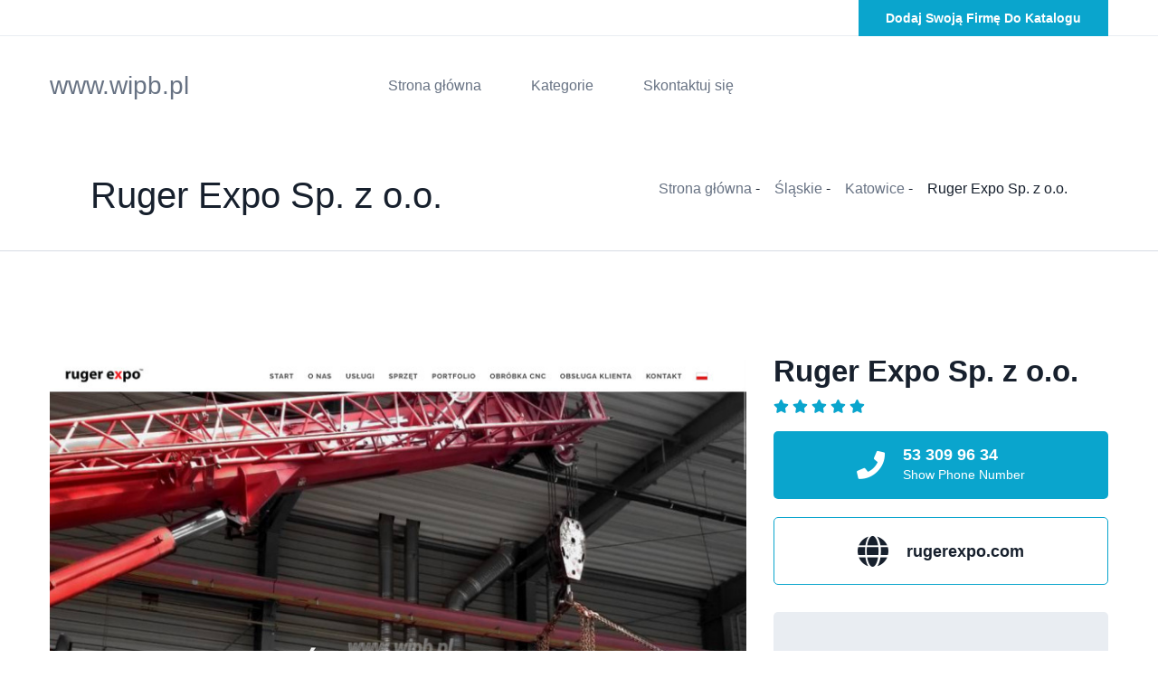

--- FILE ---
content_type: text/html; charset=UTF-8
request_url: http://www.wipb.pl/entry-415-ruger-expo-sp-z-o-o
body_size: 3297
content:
<!doctype html>
<html lang="pl">
<head>
                    <meta charset="UTF-8">
        <meta name="viewport"
              content="width=device-width, initial-scale=1.0, minimum-scale=1.0">
        <meta http-equiv="X-UA-Compatible" content="ie=edge">
        <title>Ruger Expo Sp. z o.o. - www.wipb.pl</title>

        
    
    <link href="/files/bootstrap.min.css" rel="stylesheet">
    <link href="/files/animate.min.css" rel="stylesheet">
    <link crossorigin="anonymous" href="https://cdnjs.cloudflare.com/ajax/libs/font-awesome/5.15.3/css/all.min.css"
          integrity="sha512-iBBXm8fW90+nuLcSKlbmrPcLa0OT92xO1BIsZ+ywDWZCvqsWgccV3gFoRBv0z+8dLJgyAHIhR35VZc2oM/gI1w=="
          referrerpolicy="no-referrer" rel="stylesheet"/>
    <link href="/files/odometer.min.css" rel="stylesheet">
    <link href="/files/swiper.min.css" rel="stylesheet">
    <link href="/files/bootstrap-select.min.css" rel="stylesheet">
    <link href="/files/vegas.min.css" rel="stylesheet">
    <link href="/files/jquery-ui.css" rel="stylesheet">
    <link href="/files/timePicker.css" rel="stylesheet">

    <link href="/files/entox.css" rel="stylesheet">
    <link href="/files/entox-responsive.css" rel="stylesheet">

    <link rel="stylesheet" href="https://openlayers.org/en/v4.6.5/css/ol.css" type="text/css">
    <script src="https://openlayers.org/en/v4.6.5/build/ol.js"></script>
</head>
<body>
    <div class="page-wrapper">
        <header class="main-header-two clearfix">
            <div class="main-header-two__top">
                <div class="container">
                    <div class="main-header-two__top-inner clearfix">
                        <div class="main-header-two__top-right">
                            <div class="main-header-two__top-btn-box">
                                <a class="thm-btn main-header-two__top-btn" href="/dodaj">
                                    Dodaj swoją firmę do katalogu
                                </a>
                            </div>
                        </div>
                    </div>
                </div>
            </div>
            <nav class="main-menu main-menu-two clearfix">
                <div class="main-menu-two-wrapper clearfix">
                    <div class="container clearfix">
                        <div class="main-menu-two-wrapper__inner">
                            <div class="main-menu-two-wrapper__logo">
                                <a href="/" class="h3">
                                    www.wipb.pl
                                </a>
                            </div>
                            <div class="main-menu-two-wrapper__main-menu">
                                <a class="mobile-nav__toggler" href="#"><i
                                            class="fa fa-bars"></i></a>
                                <ul class="main-menu__list">
                                    <li><a href="/">Strona główna</a></li>

                                    <li class="dropdown">
                                        <a href="#">Kategorie</a>
                                        <ul>
                                                                                            <li>
                                                    <a href="/category-1-slaskie/">Śląskie</a>
                                                </li>
                                                                                            <li>
                                                    <a href="/category-2-opolskie/">Opolskie</a>
                                                </li>
                                                                                            <li>
                                                    <a href="/category-3-lubuskie/">Lubuskie</a>
                                                </li>
                                                                                            <li>
                                                    <a href="/category-4-podlaskie/">Podlaskie</a>
                                                </li>
                                                                                            <li>
                                                    <a href="/category-5-zagranica/">Zagranica</a>
                                                </li>
                                                                                            <li>
                                                    <a href="/category-6-swietokrzyskie/">Świętokrzyskie</a>
                                                </li>
                                                                                            <li>
                                                    <a href="/category-7-lodzkie/">Łódzkie</a>
                                                </li>
                                                                                            <li>
                                                    <a href="/category-8-podkarpackie/">Podkarpackie</a>
                                                </li>
                                                                                            <li>
                                                    <a href="/category-9-wielkopolskie/">Wielkopolskie</a>
                                                </li>
                                                                                            <li>
                                                    <a href="/category-10-malopolskie/">Małopolskie</a>
                                                </li>
                                                                                            <li>
                                                    <a href="/category-11-pomorskie/">Pomorskie</a>
                                                </li>
                                                                                            <li>
                                                    <a href="/category-12-zachodniopomorskie/">Zachodniopomorskie</a>
                                                </li>
                                                                                            <li>
                                                    <a href="/category-13-dolnoslaskie/">Dolnośląskie</a>
                                                </li>
                                                                                            <li>
                                                    <a href="/category-14-lubelskie/">Lubelskie</a>
                                                </li>
                                                                                            <li>
                                                    <a href="/category-15-warminsko-mazurskie/">Warmińsko-mazurskie</a>
                                                </li>
                                                                                            <li>
                                                    <a href="/category-16-mazowieckie/">Mazowieckie</a>
                                                </li>
                                                                                            <li>
                                                    <a href="/category-17-kujawsko-pomorskie/">Kujawsko-pomorskie</a>
                                                </li>
                                                                                    </ul>
                                    </li>
                                    <li><a href="/kontakt">Skontaktuj się</a></li>
                                </ul>
                            </div>
                        </div>
                    </div>
                </div>
            </nav>
        </header>

        <div class="stricky-header stricked-menu main-menu main-menu-two">
            <div class="sticky-header__content"></div>
        </div>

                    <section class="listing-top">
                <div class="listing-top__container">
                    <div class="listing-top__left">
                        <h1>Ruger Expo Sp. z o.o.</h1>
                    </div>
                    <div class="listing-top__right">
                        <ul class=" list-unstyled listing-top__menu">
                                                                                        <li>
                                    <a href="/">Strona główna</a>&nbsp;-
                                </li>
                                                                                                                    <li>
                                    <a href="/category-1-slaskie/">Śląskie</a>&nbsp;-
                                </li>
                                                                                                                    <li>
                                    <a href="/category-65-katowice/">Katowice</a>&nbsp;-
                                </li>
                                                                                                                    <li>
                                    Ruger Expo Sp. z o.o.
                                </li>
                                                                                </ul>
                    </div>
                </div>
            </section>
        
            <section class="listing-details">
        <div class="container">
            <div class="row">
                <div class="col-xl-8 col-lg-7">
                    <div class="listing-details__left">
                        <div class="listing-details__gallery clearfix">
                            <div class="listing-details__gallery-content-box">
                               <img class="w-100" src="/photos/img-415-rugerexpo-com.jpg">
                            </div>

                        </div>


                        <div class="listing-details__location">
                            <div class="listing-details__location-top">
                                <div class="listing-details__location-top-left">
                                    <h2>Lokalizacja</h2>
                                </div>
                                <div class="listing-details__location-top-right">
                                    <p>Woszczerowicza 25, 40-749 Katowice</p>
                                </div>
                            </div>
                            <div class="listing-details__location-map">
                                <button class="btn btn-primary" id="showMap">Pokaż na mapie</button>
                                <div id="map"></div>
                            </div>
                        </div>


                    </div>
                </div>
                <div class="col-xl-4 col-lg-5">
                    <div class="listing-details__right">
                        <h3 class="listing-deails__right-title">Ruger Expo Sp. z o.o.</h3>
                        <ul class="list-unstyled listing-deails__right-rating">
                            <li><i class="fa fa-star"></i></li>
                            <li><i class="fa fa-star"></i></li>
                            <li><i class="fa fa-star"></i></li>
                            <li><i class="fa fa-star"></i></li>
                            <li><i class="fa fa-star"></i></li>
                        </ul>

                        <div class="listing-details__contact-info">
                                                        <a href="tel:53 309 96 34" class="listing-details__contact-info-phone">
                                <div class="icon">
                                    <span class="fa fa-phone"></span>
                                </div>
                                <div class="text">

                                    <h5>53 309 96 34</h5>
                                    <p>Show Phone Number</p>
                                </div>
                            </a>
                                                        <a href="https://rugerexpo.com" class="listing-details__contact-info-message">
                                <div class="icon">
                                    <span class="fa fa-globe"></span>
                                </div>
                                <div class="text">
                                    <p>rugerexpo.com</p>
                                </div>
                            </a>
                        </div>

                        <div class="listing-details__features-box">
                            <div class="listing-details__features-box-single">
                                <div class="listing-details__features-box-left">
                                    <p>KRS:</p>
                                </div>
                                <div class="listing-details__features-box-right">
                                    <span>0000420508</span>
                                </div>
                            </div>
                            <div class="listing-details__features-box-single">
                                <div class="listing-details__features-box-left">
                                    <p>NIP:</p>
                                </div>
                                <div class="listing-details__features-box-right">
                                    <span>954-27-37-670</span>
                                </div>
                            </div>
                            <div class="listing-details__features-box-single">
                                <div class="listing-details__features-box-left">
                                    <p>REGON:</p>
                                </div>
                                <div class="listing-details__features-box-right">
                                    <span>242940885</span>
                                </div>
                            </div>
                        </div>
                    </div>
                </div>
            </div>
        </div>
    </section>
    <aside class="container mt-4">
        <h3>Polecane w okolicy</h3>
        <div class="row">
                            <div class="explore-rent__single col-6 py-3">
                    <div class="explore-rent__img">
                        <img alt="" src="/photos/img-1379-www-lecimywkulki-pl.jpg">
                    </div>
                    <div class="explore-rent__content">
                        <h5 class="explore-rent__sub-title">Katowice</h5>
                        <h3 class="explore-rent__title"><a
                                    href="/entry-1379-ale-atrakcje-sp-z-o-o">
                                ALE ATRAKCJE SP Z O O
                            </a></h3>
                        <ul class="list-unstyled explore-rent__details">
                            <li><a href="http://www.lecimywkulki.pl/">www.lecimywkulki.pl</a></li>
                                                    </ul>
                    </div>
                </div>
                            <div class="explore-rent__single col-6 py-3">
                    <div class="explore-rent__img">
                        <img alt="" src="/photos/img-1332-www-complex-org-pl.jpg">
                    </div>
                    <div class="explore-rent__content">
                        <h5 class="explore-rent__sub-title">Katowice</h5>
                        <h3 class="explore-rent__title"><a
                                    href="/entry-1332-przedsiebiorstwo-innowacyjno-wdrozeniowe-complex-sp-z-o-o">
                                PRZEDSIĘBIORSTWO INNOWACYJNO WDROŻENIOWE COMPLEX SP Z O O
                            </a></h3>
                        <ul class="list-unstyled explore-rent__details">
                            <li><a href="http://www.complex.org.pl/">www.complex.org.pl</a></li>
                                                    </ul>
                    </div>
                </div>
                    </div>
    </aside>
    </div>


    <footer class="site-footer">
        <div class="container">
            <div class="site-footer-bottom">
                <div class="row">
                    <div class="col-xl-12">
                        <div class="site-footer-bottom__inner pt-3">
                            <p class="site-footer-bottom__copy-right">© Copyright 2026 by <a
                                        href="/">www.wipb.pl</a></p>
                        </div>
                    </div>
                </div>
            </div>
        </div>
    </footer>

            

    <script src="/files/jquery-3.5.1.min.js"></script>
    <script src="/files/bootstrap.bundle.min.js"></script>
    <script src="/files/jarallax.min.js"></script>
    <script src="/files/jquery.ajaxchimp.min.js"></script>
    <script src="/files/jquery.appear.min.js"></script>
    <script src="/files/jquery.circle-progress.min.js"></script>
    <script src="/files/jquery.magnific-popup.min.js"></script>
    <script src="/files/jquery.validate.min.js"></script>
    <script src="/files/nouislider.min.js"></script>
    <script src="/files/odometer.min.js"></script>
    <script src="/files/swiper.min.js"></script>
    <script src="/files/tiny-slider.min.js"></script>
    <script src="/files/wNumb.min.js"></script>
    <script src="/files/wow.js"></script>
    <script src="/files/isotope.js"></script>
    <script src="/files/countdown.min.js"></script>
    <script src="/files/owl.carousel.min.js"></script>
    <script src="/files/twentytwenty.js"></script>
    <script src="/files/jquery.event.move.js"></script>
    <script src="/files/jquery.bxslider.min.js"></script>
    <script src="/files/bootstrap-select.min.js"></script>
    <script src="/files/vegas.min.js"></script>
    <script src="/files/jquery-ui.js"></script>
    <script src="/files/timePicker.js"></script>

                    <script type="text/javascript">

                let map;
                var mapLat = 50.1985496;
                var mapLng = 19.0491255;
                var mapDefaultZoom = 10;

                let initialized = false;

                function initialize_map() {
                    map = new ol.Map({
                        target: "map",
                        layers: [
                            new ol.layer.Tile({
                                source: new ol.source.OSM({
                                    url: "https://b.tile.openstreetmap.org/{z}/{x}/{y}.png"
                                })
                            })
                        ],
                        view: new ol.View({
                            center: ol.proj.fromLonLat([mapLng, mapLat]),
                            zoom: mapDefaultZoom
                        })
                    });
                }

                function add_map_point(lat, lng) {
                    var vectorLayer = new ol.layer.Vector({
                        source: new ol.source.Vector({
                            features: [new ol.Feature({
                                geometry: new ol.geom.Point(ol.proj.transform([parseFloat(lng), parseFloat(lat)], 'EPSG:4326', 'EPSG:3857')),
                            })]
                        }),
                        style: new ol.style.Style({
                            image: new ol.style.Icon({
                                anchor: [0.5, 0.5],
                                anchorXUnits: "fraction",
                                anchorYUnits: "fraction",
                                src: "https://raw.githubusercontent.com/pointhi/leaflet-color-markers/master/img/marker-icon-green.png"
                            })
                        })
                    });
                    map.addLayer(vectorLayer);
                }

                $('#show_map').click(() => {
                    if (!initialized) {
                        initialized = true;
                        initialize_map();
                        add_map_point(mapLat, mapLng);
                    }
                });
            </script>
            </body>
</html>

--- FILE ---
content_type: text/css
request_url: http://www.wipb.pl/files/entox-responsive.css
body_size: 3153
content:
/* Large Layout: 1200px.
@media only screen and (min-width: 1200px){
.container {padding: 0;}
.container-fluid{padding: 0;}


.cta_two_btn {
    margin-left: 49px;
}



}


*/

/* Medium screen  */
@media only screen and (min-width: 992px) and (max-width: 1199px) {
.premium-ride__single {
    max-width: 310px;
    padding: 0 35px;
}
.rent-car__right {
    margin-left: 0;
}
.rent-car__img {
    margin-left: 0;
}
.rent-car {
    margin-bottom: 90px;
}    
.download__screen {
    padding-top: 0;
    max-width: 415px;
    width: 100%;
    padding-bottom: 120px;
}
.download__screen-image {
    margin-left: 0;
}    
.about-one__content {
    margin-left: 0;
}    
.brand-one__single {
    margin-bottom: 30px;
}    
.news-one {
    padding-top: 90px;
}    
.news-one__content {
    padding: 20px 25px 30px;
}    
.news-one__title {
    font-size: 20px;
}    
.cta-one__inner {
    flex-direction: column;
}
.cta-one__btn-box {
    position: relative;
    display: block;
    margin-top: 30px;
}
.footer-widget__explore {
    margin-right: 0;
    margin-bottom: 30px;
}    
.why-choose-one__single {
    padding: 37.5px 15px;
}   
.why-choose-one__text-box p {
    font-size: 16px;
}    
.rules__title {
    font-size: 58px;
}    
.counter-one__single {
    max-width: 462px;
}    
.pricing-one__left {
    margin-right: 0;
}
.pricing-one__left .section-title__title {
    font-size: 55px;
    line-height: 65px;
}    
.pricing-one {
    padding: 120px 0 19px;
}    
.about-two__right-content {
    padding-top: 50px;
    padding-bottom: 50px;
    padding-left: 30px;
    margin-left: 0;
    padding-right: 30px;
    top: 0;
}   
.about-two__img-box {
    margin-right: 0;
}    
.about-two__right-content .section-title__title {
    font-size: 49px;
}    
.about-two__text {
    font-size: 15px;
}    
.news-page{
    padding-top: 120px;
}
.search-box__main {
    text-align: center;
}
.search-box__input {
    max-width: 405px;
    float: none;
}
.search-box .form-select {
    width: 405px !important;
}
.search-box__input:nth-child(2) {
    margin-right: 0;
} 
.search-box__input:nth-child(3) {
    margin-right: 20px;
}
.search-box__input:nth-child(4) {
    margin-bottom: 0;
    margin-right: 0;
}   
.about-page__left {
    margin-right: 0;
    max-width: 750px;
    margin: 0 auto;
}    
.about-page__right {
    max-width: 750px;
    margin: 50px auto 0;
}    
.three-steps__single {
    padding: 60px 24px 50px;
} 
.contact-page__left {
    margin-bottom: 50px;
}    
.contact-page__left .section-title__title {
    font-size: 45px;
    line-height: 55px;
}    
.listing__content {
    padding: 100px 50px 120px;
}    
.listing-details__thumb-box {
    text-align: center;
}    
.listing-details__thumb-box li {
    float: none;
    margin-bottom: 20px;
}    
.listing-details__thumb-box li:nth-child(3){
    margin-left: 0; 
    margin-bottom: 0px;
}     
.listing-details__thumb-box li:nth-child(1){
   
}     
.listing-details__thumb-box li:nth-child(2){
   
}     
.listing-details__thumb-box li:nth-child(4){
    margin-bottom: 0px;
}    
.similar-listings__content {
    padding: 34px 15px 28px;
}    
.similar-listings__details li a {
    padding: 4px 16px;
}     
    
    
    
    
    
    
    
    
    
    
    
    
}

/* Tablet Layout: 768px. */
@media only screen and (min-width: 768px) and (max-width: 991px) {
.premium-ride-box {
    position: relative;
    display: block;
    text-align: center;
}
.premium-ride__single {
    float: none;
}    
.premium-ride__single:before {
    display: none;
}    
.featured-one__btn-box {
    float: none;
    margin-top: 0;
    margin-bottom: 60px;
}
.explore-car__content {
    padding: 34px 25px 28px;
}    
.rent-car__right {
    margin-left: 0;
    margin-top: 50px;
}
.rent-car__img {
    margin-left: 0;
}
.rent-car {
    margin-bottom: 90px;
}     
.download__screen {
    padding-top: 0;
    max-width: 415px;
    width: 100%;
    padding-bottom: 120px;
}    
.download__title {
    font-size: 55px;
    line-height: 65px;
}    
.download__screen-image {
    margin-left: 0;
}    
.about-one__content {
    margin-left: 0;
    margin-top: 50px;
}     
.brand-one__single {
    margin-bottom: 30px;
}    
.news-one {
    padding-top: 90px;
}     
.cta-one__inner {
    flex-direction: column;
    align-items: inherit;
}
.cta-one__btn-box {
    position: relative;
    display: block;
    margin-top: 30px;
}
.footer-widget__contact {
    position: relative;
    display: block;
    margin-top: 30px;
}    
.footer-widget__newsletter {
    position: relative;
    display: block;
    margin-top: 30px;
}    
.explore-rent  .section-title__title {
    font-size: 50px;
    line-height: 60px;
}    
.explore-rent__carousel.owl-theme .owl-nav {
    top: -115px;
}    
.why-choose-one .section-title__title {
    font-size: 55px;
    line-height: 65px;
}    
.why-choose-one__right-text-box {
    margin-top: 0;
    margin-bottom: 48px;
}    
.why-choose-one .section-title {
    margin-bottom: 36px;
}    
.rules__right {
    position: relative;
    display: block;
    margin-top: 50px;
}    
.rules {
    padding: 106px 0 231px;
}    
.counter-one__single {
    max-width: 342px;
}
.pricing-one__left {
    margin-bottom: 38px;
}    
.pricing-one {
    padding: 120px 0 30px;
}    
.explore-machine__details li a {
    padding: 4px 19px;
} 
.why-choose-two .section-title__title {
    font-size: 55px;
    line-height: 65px;
}    
.why-choose-right__text-box {
    margin-bottom: 48px;
    margin-top: 0;
}    
.why-choose-two .section-title {
    margin-bottom: 36px;
}    
.about-two__img-box {
    margin-right: 0;
}    
.about-two__right-content {
    margin-left: 0;
    top: 0;
    margin-top: 50px;
}    
.testimonials-one__content {
    padding: 38px 30px 41px;
}    
.news-page{
    padding-top: 120px;
}    
.search-box__main {
    text-align: center;
}
.search-box__input {
    max-width: 303px;
    float: none;
}
.search-box .form-select {
    width: 303px !important;
}
.search-box__input:nth-child(2) {
    margin-right: 0;
} 
.search-box__input:nth-child(3) {
    margin-right: 20px;
}
.search-box__input:nth-child(4) {
    margin-bottom: 0;
    margin-right: 0;
}     
.about-page__right{
    margin-top: 50px;
}    
.contact-page__left {
    margin-bottom: 50px;
}    
.listing__content {
    width: 100%;
    padding: 100px 100px 120px;
}    
.listing__map {
    position: relative;
    height: 100%;
    width: 100%;
}    
.listing-details__thumb-box li+li {
    margin-left: 3px;
}    
.listing-details__right {
    position: relative;
    display: block;
    margin-top: 50px;
}    
    
    
    
    
    
    
    
    
    
    
}

/* Mobile Layout: 320px. */
@media only screen and (max-width: 767px) {
.premium-ride-box {
    position: relative;
    display: block;
    text-align: center;
}
.premium-ride__single {
    float: none;
    padding: 0 30px;
}    
.premium-ride__single:before {
    display: none;
}
.premium-ride .section-title__title {
    font-size: 33px;
    line-height: 43px;
}    
.featured-one__btn-box {
    float: none;
    margin-top: 0;
    margin-bottom: 60px;
}
.featured-one .section-title__title {
    font-size: 33px;
    line-height: 43px;
}    
.featured-one .section-title {
    margin-bottom: 50px;
}    
.featured-one__left-img-content {
    padding-left: 25px;
}
.featured-one__left-img-title {
    font-size: 20px;
    line-height: 30px;
}    
.explore-car__content {
    padding: 34px 25px 28px;
}    
.explore-car__details li a {
    padding: 4px 12px;
}    
.explore-car .section-title__title {
    font-size: 33px;
    line-height: 43px;
}    
.rent-car__right {
    margin-left: 0;
    margin-top: 50px;
}
.rent-car__img {
    margin-left: 0;
}
.rent-car {
    margin-bottom: 90px;
}    
.rent-car__right .section-title__title {
    font-size: 35px;
    line-height: 45px;
}    
.download__screen {
    padding-top: 0;
    max-width: 415px;
    width: 100%;
    padding-bottom: 120px;
}    
.download__title {
    font-size: 45px;
    line-height: 55px;
}     
.download__btns {
    flex-direction: column;
    align-items: baseline;
}   
.download__btn-2 {
    margin-left: 0;
    margin-top: 20px;
}    
.download__screen-image {
    margin-left: 0;
}    
.about-one__content {
    margin-left: 0;
    margin-top: 50px;
}     
.about-one__content .section-title__title {
    font-size: 35px;
    line-height: 45px;
}    
.brand-one__single {
    margin-bottom: 30px;
}    
.news-one {
    padding-top: 90px;
}     
.news-one__content {
    padding: 20px 25px 30px;
}    
.news-one__title {
    font-size: 20px;
}      
.news-one .section-title__title {
    font-size: 35px;
    line-height: 45px;
}    
.cta-one__inner {
    justify-content: inherit;
    flex-direction: column;
    align-items: inherit;
}    
.cta-one__left {
    flex-direction: column;
    align-items: baseline;
}    
.cta-one__content {
    margin-left: 0;
    padding: 9px 0 15px;
}    
.cta-one__content h2 {
    font-size: 30px;
    line-height: 40px;
}    
.cta-one__btn {
    padding: 20.5px 85px;
}    
.footer-widget__explore {
    margin-right: 0;
    margin-top: 40px;
}    
.footer-widget__contact {
    position: relative;
    display: block;
    margin-top: 30px;
}    
.footer-widget__newsletter {
    position: relative;
    display: block;
    margin-top: 15px;
}    
.popular__properties {
    top: 15px;
    right: 15px;
}    
.popular__title-box {
    bottom: 20px;
    left: 25px;
}     
.popular .section-title__title {
    font-size: 35px;
    line-height: 45px;
}    
.explore-rent__content {
    padding: 34px 20px 28px;
}    
.explore-rent__details li a {
    padding: 4px 22px;
}    
.explore-rent__title {
    font-size: 19px;
}    
.explore-rent  .section-title__title {
    font-size: 35px;
    line-height: 45px;
}    
.explore-rent__carousel.owl-theme .owl-nav {
    display: none;
}     
.why-choose-one .section-title__title {
    font-size: 35px;
    line-height: 45px;
}   
.why-choose-one__right-text-box {
    margin-top: 0;
    margin-bottom: 48px;
}    
.why-choose-one .section-title {
    margin-bottom: 36px;
}     
.why-choose-one__single {
    padding: 37.5px 15px;
}    
.why-choose-one__text-box p {
    font-size: 16px;
}
.rules__right {
    position: relative;
    display: block;
    margin-top: 50px;
}    
.rules {
    padding: 106px 0 231px;
}     
.rules__title {
    font-size: 30px;
    line-height: 40px;
}   
.rules__title br{
    display: none;
}    
.rules__btn {
    padding: 20.5px 85px;
}
.counters-one__box {
    text-align: center;
}   
.counter-one__single:before {
    display: none;
}    
.pricing-one__left {
    margin-right: 0;
    margin-bottom: 38px;
}    
.pricing-one__left .section-title__title {
    font-size: 35px;
    line-height: 45px;
}    
.pricing-one__buttons .tab-btns li {
    padding: 9px 27px;
}    
.pricing-one__table {
    padding: 55px 40px 60px;
}    
.pricing-one {
    padding: 120px 0 30px;
}    
.types .section-title__title {
    font-size: 29px;
    line-height: 40px;
}    
.explore-machine__content {
    padding: 34px 15px 28px;
}
.explore-machine__details li a {
    padding: 4px 20px;
}    
.why-choose-two .section-title__title {
    font-size: 35px;
    line-height: 45px;
}   
.why-choose-right__text-box {
    margin-bottom: 48px;
    margin-top: 0;
}    
.why-choose-two .section-title {
    margin-bottom: 36px;
}     
.about-two__img-box {
    margin-right: 0;
}    
.about-two__right-content {
    margin-left: 0;
    top: 0;
    margin-top: 50px;
    padding-top: 50px;
    padding-left: 30px;
    padding-right: 30px;
    padding-bottom: 38px;
}    
.about-two__right-content .section-title__title {
    font-size: 29px;
    line-height: 40px;
}    
.testimonials-one__content {
    padding: 38px 30px 41px;
}     
.testimonials-one .section-title__title {
    font-size: 40px;
    line-height: 50px;
}    
.news-page{
    padding-top: 120px;
}    
.search-box__input:nth-child(4) {
    margin-bottom: 20px;
}    
.search-box__input:nth-child(5) {
    margin-bottom: 20px;
}    
.search-box__main {
    text-align: center;
}    
.search-box__input {
    margin-right: 0;
    float: none;
}    
.search-box__container {
    max-width: 540px;
    padding: 60px 15px 60px;
}    
.about-page__left {
    margin-right: 0;
}    
.about-page__right .section-title__title {
    font-size: 30px;
    line-height: 40px;
}    
.about-page__right {
    margin-top: 50px;
}    
.team-one .section-title__title {
    font-size: 40px;
    line-height: 50px;
}    
.three-steps__single {
    padding: 60px 24px 50px;
}  
.video-two__video-icon {
    width: 70px;
    height: 70px;
    line-height: 70px;
    font-size: 20px;
}    
.video-two__video-icon:before {
    top: -2px;
    right: -2px;
    bottom: -2px;
}    
.video-two__video-icon .ripple, .video-two__video-icon .ripple:before, .video-two__video-icon .ripple:after {
    width: 80px;
    height: 80px;
}    
.video-two__video-icon .ripple, .video-two__video-icon .ripple:before, .video-two__video-icon .ripple:after {
    width: 80px;
    height: 80px;
}    
.error-page__title {
    font-size: 145px;
    line-height: 155px;
}    
.error-page__tagline {
    font-size: 20px;
    line-height: 30px;
}    
.error-page {
    padding: 95px 0 120px;
}    
.news-details__title {
    font-size: 25px;
    line-height: 34px;
}    
.news-details__bottom {
    justify-content: center;
}    
.news-details__social-list {
    margin-top: 20px;
}    
.author-one {
    flex-direction: column;
    padding: 60px 25px 60px;
}    
.author-one__content {
    margin-left: 0;
    margin-top: 20px;
}    
.comment-one__single {
    flex-direction: column;
}    
.comment-one__content {
    margin-left: 0;
    margin-top: 20px;
}    
.comment-one__btn {
    position: relative;
    top: 20px;
}    
.contact-page__left {
    margin-bottom: 50px;
} 
.listing__content {
    width: 100%;
    padding: 100px 30px 120px;
}    
.listing__map {
    position: relative;
    height: 100%;
    width: 100%;
}     
.listing-top__container {
    padding: 0 30px 0;
}    
.listing-top__left {
    float: none;
    text-align: center;
}    
.listing-top__map-show-hide {
    justify-content: center;
}    
.listing-top__right {
    float: none;
}    
.linsting__btn {
    padding: 20.5px 61px;
}    
.listing__filter-inner {
    flex-direction: column;
    justify-content: center;
}
.listing__filter-shorting-input .form-select {
    width: 200px !important;
}    
.listing__filter-shorting-box-text {
    margin-right: 2px;
}    
.listing__filter-right {
    margin-top: 20px;
}    
.listing__list-box-content {
    padding: 34px 15px 28px;
}    
.listing__list-box-details li {
    padding: 4px 11px;
}    
.listing-details-top__menu li+li {
    margin-left: 1px;
}    
.listing-details__thumb-box {
    text-align: center;
}    
.listing-details__thumb-box li+li {
    margin-left: 0px;
}    
.listing-details__thumb-box li{
    float: none;
    margin-bottom: 20px;
}    
.listing-details__thumb-box li:last-child{
    margin-bottom: 0;
}    
.listing-details__features-list {
    margin-bottom: 6px;
}    
.listing-details__features-list.mar-b-0 {
    margin-bottom: 0px;
}    
.listing-details__location-top {
    flex-direction: column;
}    
   
.listing-details__start-booking-content {
    padding: 40px 35px 50px;
}    
.listing-details__start-booking-btn {
    padding: 20.5px 40px;
}    
.listing-details__tag-list a {
    font-size: 12px;
    padding: 4px 12px;
}    
.listing-details__reviews-single {
    flex-direction: column;
}    
.listing-details__reviews-content {
    margin-left: 0;
    margin-top: 20px;
}    
.listing-details__right {
    position: relative;
    display: block;
    margin-top: 50px;
}    
.listing-deails__right-title {
    font-size: 26px;
}    
.listing-details__share-report-favorite-btn {
    flex-direction: column;
}    
.listing-details__share-report-favorite-btn a+a {
    margin-left: 0;
    margin-top: 10px;
}    
.similar-listings__content {
    padding: 34px 15px 28px;
}    
.similar-listings__details li a {
    padding: 4px 16px;
}     
.similar-listings .section-title__title {
    font-size: 40px;
    line-height: 50px;
}    
.page-header__inner h2 {
    font-size: 48px;
    line-height: 58px;
}    
    
}







@media only screen and (min-width: 1200px) and (max-width: 1582px) {
.explore-car__content {
    padding: 34px 20px 28px;
}
.explore-car__details li a {
    padding: 4px 11px;
}
    
    
    
    

}

@media only screen and (min-width: 1200px) and (max-width: 1785px) {
.listing__content {
    width: 60%;
    padding: 100px 50px 120px;
}
.listing__map {
    width: 40%;
}
.listing__list-box-content {
    padding: 34px 20px 28px;
}    
.listing__list-box-details li {
    padding: 4px 15px;
}    
    
    
    
}
    
    
    
    
    
    




/*--------------------------------------------------------------
# Slider All Responsice Css
/////////
--------------------------------------------------------------*/

@media only screen and (min-width: 992px) and (max-width: 1199px) {
.banner-three__input-date {
    max-width: 345px;
}
    
    
    
    
}    
    
    
    
    
    

@media only screen and (min-width: 768px) and (max-width: 991px) {
.main-slider h2 {
    font-size: 60px;
    line-height: 70px;
}
.main-slider .container {
    padding-top: 307px;
    padding-bottom: 337px;
}    
 
.banner-two__btn {
    margin-top: 20px;
}    
    
.banner-three__input {
    display: block;
    float: none;
    margin-bottom: 20px;
}    
.banner-three__input-need {
    max-width: 100%;
}
.banner-three__input:before {
    display: none;
}    
.banner-three-form .form-select {
    width: 100%!important;
    background-position: right 37.75px center;
    border-radius: var(--thm-border-radius);
}    
.banner-three__input-date {
    max-width: 100%;
}    
.banner-three__input input[type="text"] {
    border-radius: var(--thm-border-radius);
}    
    
    
    
    
    
    
}



@media only screen and (max-width: 767px) {
.main-slider__nav {
    display: none;
}  
.main-slider h2 {
    font-size: 35px;
    line-height: 45px;
}    
.main-slider h2 br{
    display: none;
}    
.main-slider p {
    font-size: 17px;
}    
.main-slider .container {
    padding-top: 202px;
}    
    

.banner-two__title {
    font-size: 39px;
    line-height: 49px;
}   
.banner-two__title br{
    display: none;
}    
.banner-two__input-box {
    margin-right: 0;
    margin-bottom: 20px;
}    
.banner-two__icons li {
    margin-bottom: 10px;
    flex-direction: column;
    float: none;
}    
.banner-two__icons li:last-child{
    margin-bottom: 0;
}    
.banner-two__icons li+li {
    margin-left: 0px;
}    
.banner-two__bottom-content {
    display: none;
}    
.banner-two-form {
    margin-bottom: 0px;
}    
    
    
.banner-three__input {
    display: block;
    float: none;
    margin-bottom: 20px;
}    
.banner-three__input-need {
    max-width: 100%;
}
.banner-three__input:before {
    display: none;
}    
.banner-three-form .form-select {
    width: 100%!important;
    background-position: right 37.75px center;
    border-radius: var(--thm-border-radius);
}    
.banner-three__input-date {
    max-width: 100%;
}    
.banner-three__input input[type="text"] {
    border-radius: var(--thm-border-radius);
}        
.banner-three__title {
    font-size: 38px;
    line-height: 48px;
}    
.banner-three__title br{
    display: none;
} 
.banner-three {
    padding-top: 140px;
    padding-bottom: 130px;
}    
    
    
    
    
    
    
    
    
    
    
    
    
}










@media only screen and (min-width: 1200px) and (max-width: 1450px) {
   
    
    
}

@media only screen and (min-width: 1200px) and (max-width: 1216px) {

    
}












/*--------------------------------------------------------------
# Main Menu All Responsice Css
/////////
--------------------------------------------------------------*/

@media only screen and (min-width: 1200px) and (max-width: 1270px) {
.main-menu-wrapper__logo {
    margin-right: 90px;
}



    
}



@media only screen and (min-width: 992px) and (max-width: 1199px) {
.main-menu .mobile-nav__toggler {
    margin-right: 0;
    padding: 38px 0;
    display: block;
}    
.main-menu-wrapper__logo {
    margin-right: 50px;
}    
    

    
    
.main-menu-two .mobile-nav__toggler:hover{
     color: var(--thm-black)    
}
.main-menu-two-wrapper__main-menu {
    margin-left: 50px;
}    
    
    
    
    
.main-menu-three-wrapper__logo {
    margin-right: 50px;
}    
    
    
    
    
    
    
    
    
    
    
        

    
}


@media only screen and (min-width: 768px) and (max-width: 991px) {
.main-header__top{
    display: none;
}    
.main-menu .mobile-nav__toggler {
    margin-right: 0;
    padding: 38px 0;
    display: block;
}    
.main-menu-wrapper__logo {
    margin-right: 50px;
}     
    
    
    
    
    
.main-menu-two .mobile-nav__toggler:hover{
     color: var(--thm-black)    
}
.main-menu-two-wrapper__main-menu {
    margin-left: 50px;
}   
    
    
    
    
.main-menu-three-wrapper__logo {
    margin-right: 50px;
}  
    
    
    
    
    
    
    
    
    
    
    
    
    
    
    
    
}




@media (max-width: 767px) { 
.main-header__top{
    display: none;
}  
.main-menu {
    padding: 0 30px;
}    
.main-menu-wrapper__right {
    display: none;
}    
.main-menu-wrapper__main-menu {
    float: right;
}    
.main-menu .mobile-nav__toggler {
    margin-right: 0;
    padding: 38px 0;
    display: block;
}    
.main-menu-wrapper__left {
    float: none;
}    
.main-menu-wrapper__logo {
    margin-right: 0;
}    
    

    
    
.main-header-two__top-inner {
    display: none;
}
.main-menu-two .mobile-nav__toggler:hover{
     color: var(--thm-black)    
}    
.main-menu-two-wrapper__right {
    display: none;
}    
.main-menu-two-wrapper__main-menu {
    float: right;
    margin-left: 0;
}

    
    
    
    
    
 .main-header-three__top {
    display: none;
}   
.main-menu-three-wrapper__right {
    display: none;
}    
.main-menu-three-wrapper__logo {
    margin-right: 0px;
}    
.main-menu-three-wrapper__left {
    float: none;
}    
.main-menu-three-wrapper__main-menu {
    float: right;
}    
    
    
    
    
    
    
    
    
    
    
    
}